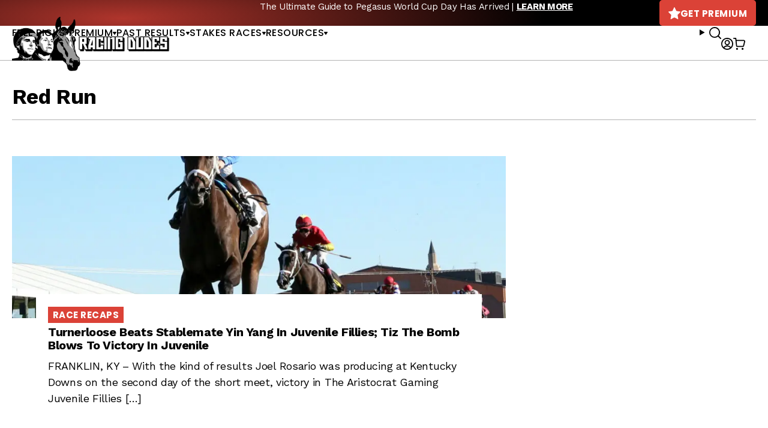

--- FILE ---
content_type: text/javascript; charset=utf-8
request_url: https://api.getdrip.com/client/events/visit?drip_account_id=1895998&referrer=&url=https%3A%2F%2Fracingdudes.com%2Ftag%2Fred-run%2F&domain=racingdudes.com&time_zone=UTC&enable_third_party_cookies=f&callback=Drip_758583753
body_size: -181
content:
Drip_758583753({ success: true, visitor_uuid: "d259a1443dbf49ab8e8d1cb3443683a1" });

--- FILE ---
content_type: text/javascript; charset=utf-8
request_url: https://api.getdrip.com/client/track?url=https%3A%2F%2Fracingdudes.com%2Ftag%2Fred-run%2F&visitor_uuid=d259a1443dbf49ab8e8d1cb3443683a1&_action=Visited%20a%20page&source=drip&drip_account_id=1895998&callback=Drip_74706514
body_size: -169
content:
Drip_74706514({ success: true, visitor_uuid: "d259a1443dbf49ab8e8d1cb3443683a1", anonymous: true });